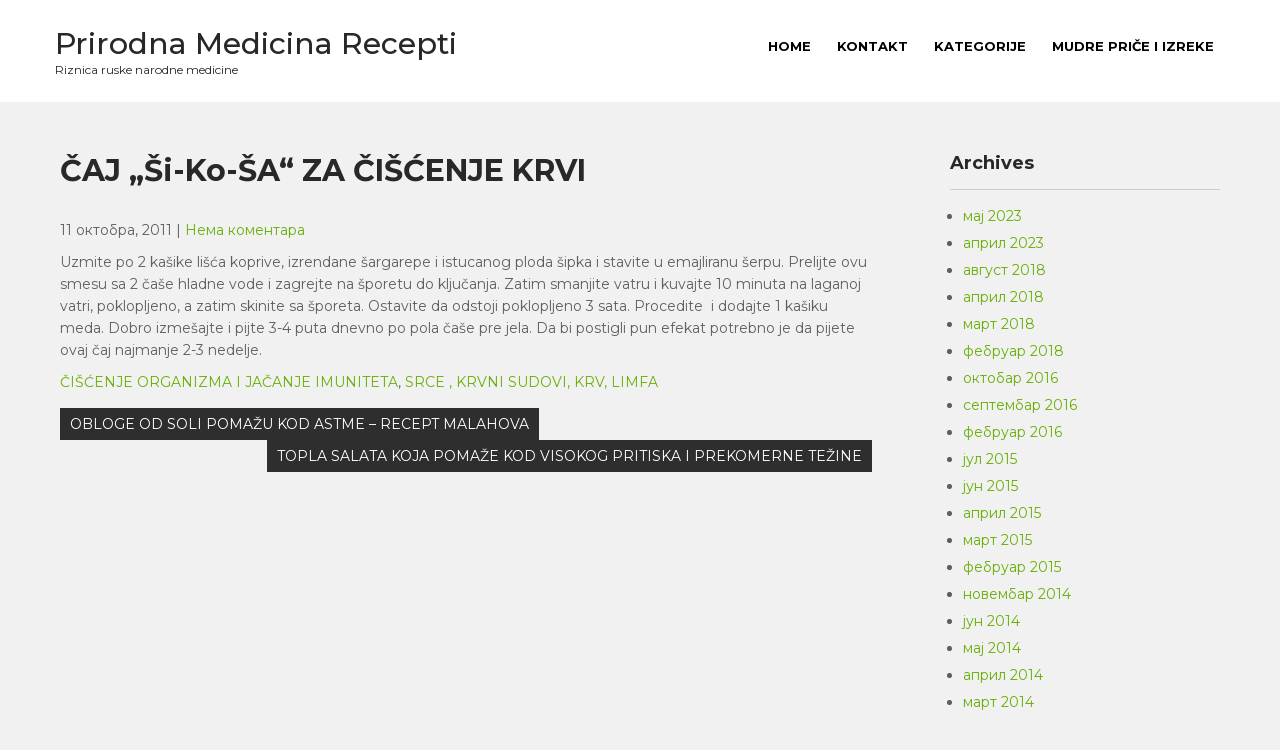

--- FILE ---
content_type: text/html; charset=UTF-8
request_url: https://prirodna-medicina-recepti.com/mesani-caj-za-ciscenje-krvi/
body_size: 8409
content:
 <!DOCTYPE html>
<html lang="sr-RS">
<head>
<meta charset="UTF-8">
<meta name="viewport" content="width=device-width">
<link rel="profile" href="http://gmpg.org/xfn/11">
<title>ČAJ  &#8222;Ši-Ko-ŠA&#8220; ZA ČIŠĆENJE KRVI &#8211; Prirodna Medicina Recepti</title>
<meta name='robots' content='max-image-preview:large' />
<link rel='dns-prefetch' href='//fonts.googleapis.com' />
<link rel="alternate" type="application/rss+xml" title="Prirodna Medicina Recepti &raquo; довод" href="https://prirodna-medicina-recepti.com/feed/" />
<link rel="alternate" type="application/rss+xml" title="Prirodna Medicina Recepti &raquo; довод коментара" href="https://prirodna-medicina-recepti.com/comments/feed/" />
<script>
window._wpemojiSettings = {"baseUrl":"https:\/\/s.w.org\/images\/core\/emoji\/14.0.0\/72x72\/","ext":".png","svgUrl":"https:\/\/s.w.org\/images\/core\/emoji\/14.0.0\/svg\/","svgExt":".svg","source":{"concatemoji":"https:\/\/prirodna-medicina-recepti.com\/wp-includes\/js\/wp-emoji-release.min.js?ver=6.1.9"}};
/*! This file is auto-generated */
!function(e,a,t){var n,r,o,i=a.createElement("canvas"),p=i.getContext&&i.getContext("2d");function s(e,t){var a=String.fromCharCode,e=(p.clearRect(0,0,i.width,i.height),p.fillText(a.apply(this,e),0,0),i.toDataURL());return p.clearRect(0,0,i.width,i.height),p.fillText(a.apply(this,t),0,0),e===i.toDataURL()}function c(e){var t=a.createElement("script");t.src=e,t.defer=t.type="text/javascript",a.getElementsByTagName("head")[0].appendChild(t)}for(o=Array("flag","emoji"),t.supports={everything:!0,everythingExceptFlag:!0},r=0;r<o.length;r++)t.supports[o[r]]=function(e){if(p&&p.fillText)switch(p.textBaseline="top",p.font="600 32px Arial",e){case"flag":return s([127987,65039,8205,9895,65039],[127987,65039,8203,9895,65039])?!1:!s([55356,56826,55356,56819],[55356,56826,8203,55356,56819])&&!s([55356,57332,56128,56423,56128,56418,56128,56421,56128,56430,56128,56423,56128,56447],[55356,57332,8203,56128,56423,8203,56128,56418,8203,56128,56421,8203,56128,56430,8203,56128,56423,8203,56128,56447]);case"emoji":return!s([129777,127995,8205,129778,127999],[129777,127995,8203,129778,127999])}return!1}(o[r]),t.supports.everything=t.supports.everything&&t.supports[o[r]],"flag"!==o[r]&&(t.supports.everythingExceptFlag=t.supports.everythingExceptFlag&&t.supports[o[r]]);t.supports.everythingExceptFlag=t.supports.everythingExceptFlag&&!t.supports.flag,t.DOMReady=!1,t.readyCallback=function(){t.DOMReady=!0},t.supports.everything||(n=function(){t.readyCallback()},a.addEventListener?(a.addEventListener("DOMContentLoaded",n,!1),e.addEventListener("load",n,!1)):(e.attachEvent("onload",n),a.attachEvent("onreadystatechange",function(){"complete"===a.readyState&&t.readyCallback()})),(e=t.source||{}).concatemoji?c(e.concatemoji):e.wpemoji&&e.twemoji&&(c(e.twemoji),c(e.wpemoji)))}(window,document,window._wpemojiSettings);
</script>
<style>
img.wp-smiley,
img.emoji {
	display: inline !important;
	border: none !important;
	box-shadow: none !important;
	height: 1em !important;
	width: 1em !important;
	margin: 0 0.07em !important;
	vertical-align: -0.1em !important;
	background: none !important;
	padding: 0 !important;
}
</style>
	<link rel='stylesheet' id='wp-block-library-css' href='https://prirodna-medicina-recepti.com/wp-includes/css/dist/block-library/style.min.css?ver=6.1.9' media='all' />
<style id='wp-block-library-theme-inline-css'>
.wp-block-audio figcaption{color:#555;font-size:13px;text-align:center}.is-dark-theme .wp-block-audio figcaption{color:hsla(0,0%,100%,.65)}.wp-block-audio{margin:0 0 1em}.wp-block-code{border:1px solid #ccc;border-radius:4px;font-family:Menlo,Consolas,monaco,monospace;padding:.8em 1em}.wp-block-embed figcaption{color:#555;font-size:13px;text-align:center}.is-dark-theme .wp-block-embed figcaption{color:hsla(0,0%,100%,.65)}.wp-block-embed{margin:0 0 1em}.blocks-gallery-caption{color:#555;font-size:13px;text-align:center}.is-dark-theme .blocks-gallery-caption{color:hsla(0,0%,100%,.65)}.wp-block-image figcaption{color:#555;font-size:13px;text-align:center}.is-dark-theme .wp-block-image figcaption{color:hsla(0,0%,100%,.65)}.wp-block-image{margin:0 0 1em}.wp-block-pullquote{border-top:4px solid;border-bottom:4px solid;margin-bottom:1.75em;color:currentColor}.wp-block-pullquote__citation,.wp-block-pullquote cite,.wp-block-pullquote footer{color:currentColor;text-transform:uppercase;font-size:.8125em;font-style:normal}.wp-block-quote{border-left:.25em solid;margin:0 0 1.75em;padding-left:1em}.wp-block-quote cite,.wp-block-quote footer{color:currentColor;font-size:.8125em;position:relative;font-style:normal}.wp-block-quote.has-text-align-right{border-left:none;border-right:.25em solid;padding-left:0;padding-right:1em}.wp-block-quote.has-text-align-center{border:none;padding-left:0}.wp-block-quote.is-large,.wp-block-quote.is-style-large,.wp-block-quote.is-style-plain{border:none}.wp-block-search .wp-block-search__label{font-weight:700}.wp-block-search__button{border:1px solid #ccc;padding:.375em .625em}:where(.wp-block-group.has-background){padding:1.25em 2.375em}.wp-block-separator.has-css-opacity{opacity:.4}.wp-block-separator{border:none;border-bottom:2px solid;margin-left:auto;margin-right:auto}.wp-block-separator.has-alpha-channel-opacity{opacity:1}.wp-block-separator:not(.is-style-wide):not(.is-style-dots){width:100px}.wp-block-separator.has-background:not(.is-style-dots){border-bottom:none;height:1px}.wp-block-separator.has-background:not(.is-style-wide):not(.is-style-dots){height:2px}.wp-block-table{margin:"0 0 1em 0"}.wp-block-table thead{border-bottom:3px solid}.wp-block-table tfoot{border-top:3px solid}.wp-block-table td,.wp-block-table th{word-break:normal}.wp-block-table figcaption{color:#555;font-size:13px;text-align:center}.is-dark-theme .wp-block-table figcaption{color:hsla(0,0%,100%,.65)}.wp-block-video figcaption{color:#555;font-size:13px;text-align:center}.is-dark-theme .wp-block-video figcaption{color:hsla(0,0%,100%,.65)}.wp-block-video{margin:0 0 1em}.wp-block-template-part.has-background{padding:1.25em 2.375em;margin-top:0;margin-bottom:0}
</style>
<link rel='stylesheet' id='classic-theme-styles-css' href='https://prirodna-medicina-recepti.com/wp-includes/css/classic-themes.min.css?ver=1' media='all' />
<style id='global-styles-inline-css'>
body{--wp--preset--color--black: #000000;--wp--preset--color--cyan-bluish-gray: #abb8c3;--wp--preset--color--white: #ffffff;--wp--preset--color--pale-pink: #f78da7;--wp--preset--color--vivid-red: #cf2e2e;--wp--preset--color--luminous-vivid-orange: #ff6900;--wp--preset--color--luminous-vivid-amber: #fcb900;--wp--preset--color--light-green-cyan: #7bdcb5;--wp--preset--color--vivid-green-cyan: #00d084;--wp--preset--color--pale-cyan-blue: #8ed1fc;--wp--preset--color--vivid-cyan-blue: #0693e3;--wp--preset--color--vivid-purple: #9b51e0;--wp--preset--gradient--vivid-cyan-blue-to-vivid-purple: linear-gradient(135deg,rgba(6,147,227,1) 0%,rgb(155,81,224) 100%);--wp--preset--gradient--light-green-cyan-to-vivid-green-cyan: linear-gradient(135deg,rgb(122,220,180) 0%,rgb(0,208,130) 100%);--wp--preset--gradient--luminous-vivid-amber-to-luminous-vivid-orange: linear-gradient(135deg,rgba(252,185,0,1) 0%,rgba(255,105,0,1) 100%);--wp--preset--gradient--luminous-vivid-orange-to-vivid-red: linear-gradient(135deg,rgba(255,105,0,1) 0%,rgb(207,46,46) 100%);--wp--preset--gradient--very-light-gray-to-cyan-bluish-gray: linear-gradient(135deg,rgb(238,238,238) 0%,rgb(169,184,195) 100%);--wp--preset--gradient--cool-to-warm-spectrum: linear-gradient(135deg,rgb(74,234,220) 0%,rgb(151,120,209) 20%,rgb(207,42,186) 40%,rgb(238,44,130) 60%,rgb(251,105,98) 80%,rgb(254,248,76) 100%);--wp--preset--gradient--blush-light-purple: linear-gradient(135deg,rgb(255,206,236) 0%,rgb(152,150,240) 100%);--wp--preset--gradient--blush-bordeaux: linear-gradient(135deg,rgb(254,205,165) 0%,rgb(254,45,45) 50%,rgb(107,0,62) 100%);--wp--preset--gradient--luminous-dusk: linear-gradient(135deg,rgb(255,203,112) 0%,rgb(199,81,192) 50%,rgb(65,88,208) 100%);--wp--preset--gradient--pale-ocean: linear-gradient(135deg,rgb(255,245,203) 0%,rgb(182,227,212) 50%,rgb(51,167,181) 100%);--wp--preset--gradient--electric-grass: linear-gradient(135deg,rgb(202,248,128) 0%,rgb(113,206,126) 100%);--wp--preset--gradient--midnight: linear-gradient(135deg,rgb(2,3,129) 0%,rgb(40,116,252) 100%);--wp--preset--duotone--dark-grayscale: url('#wp-duotone-dark-grayscale');--wp--preset--duotone--grayscale: url('#wp-duotone-grayscale');--wp--preset--duotone--purple-yellow: url('#wp-duotone-purple-yellow');--wp--preset--duotone--blue-red: url('#wp-duotone-blue-red');--wp--preset--duotone--midnight: url('#wp-duotone-midnight');--wp--preset--duotone--magenta-yellow: url('#wp-duotone-magenta-yellow');--wp--preset--duotone--purple-green: url('#wp-duotone-purple-green');--wp--preset--duotone--blue-orange: url('#wp-duotone-blue-orange');--wp--preset--font-size--small: 13px;--wp--preset--font-size--medium: 20px;--wp--preset--font-size--large: 36px;--wp--preset--font-size--x-large: 42px;--wp--preset--spacing--20: 0.44rem;--wp--preset--spacing--30: 0.67rem;--wp--preset--spacing--40: 1rem;--wp--preset--spacing--50: 1.5rem;--wp--preset--spacing--60: 2.25rem;--wp--preset--spacing--70: 3.38rem;--wp--preset--spacing--80: 5.06rem;}:where(.is-layout-flex){gap: 0.5em;}body .is-layout-flow > .alignleft{float: left;margin-inline-start: 0;margin-inline-end: 2em;}body .is-layout-flow > .alignright{float: right;margin-inline-start: 2em;margin-inline-end: 0;}body .is-layout-flow > .aligncenter{margin-left: auto !important;margin-right: auto !important;}body .is-layout-constrained > .alignleft{float: left;margin-inline-start: 0;margin-inline-end: 2em;}body .is-layout-constrained > .alignright{float: right;margin-inline-start: 2em;margin-inline-end: 0;}body .is-layout-constrained > .aligncenter{margin-left: auto !important;margin-right: auto !important;}body .is-layout-constrained > :where(:not(.alignleft):not(.alignright):not(.alignfull)){max-width: var(--wp--style--global--content-size);margin-left: auto !important;margin-right: auto !important;}body .is-layout-constrained > .alignwide{max-width: var(--wp--style--global--wide-size);}body .is-layout-flex{display: flex;}body .is-layout-flex{flex-wrap: wrap;align-items: center;}body .is-layout-flex > *{margin: 0;}:where(.wp-block-columns.is-layout-flex){gap: 2em;}.has-black-color{color: var(--wp--preset--color--black) !important;}.has-cyan-bluish-gray-color{color: var(--wp--preset--color--cyan-bluish-gray) !important;}.has-white-color{color: var(--wp--preset--color--white) !important;}.has-pale-pink-color{color: var(--wp--preset--color--pale-pink) !important;}.has-vivid-red-color{color: var(--wp--preset--color--vivid-red) !important;}.has-luminous-vivid-orange-color{color: var(--wp--preset--color--luminous-vivid-orange) !important;}.has-luminous-vivid-amber-color{color: var(--wp--preset--color--luminous-vivid-amber) !important;}.has-light-green-cyan-color{color: var(--wp--preset--color--light-green-cyan) !important;}.has-vivid-green-cyan-color{color: var(--wp--preset--color--vivid-green-cyan) !important;}.has-pale-cyan-blue-color{color: var(--wp--preset--color--pale-cyan-blue) !important;}.has-vivid-cyan-blue-color{color: var(--wp--preset--color--vivid-cyan-blue) !important;}.has-vivid-purple-color{color: var(--wp--preset--color--vivid-purple) !important;}.has-black-background-color{background-color: var(--wp--preset--color--black) !important;}.has-cyan-bluish-gray-background-color{background-color: var(--wp--preset--color--cyan-bluish-gray) !important;}.has-white-background-color{background-color: var(--wp--preset--color--white) !important;}.has-pale-pink-background-color{background-color: var(--wp--preset--color--pale-pink) !important;}.has-vivid-red-background-color{background-color: var(--wp--preset--color--vivid-red) !important;}.has-luminous-vivid-orange-background-color{background-color: var(--wp--preset--color--luminous-vivid-orange) !important;}.has-luminous-vivid-amber-background-color{background-color: var(--wp--preset--color--luminous-vivid-amber) !important;}.has-light-green-cyan-background-color{background-color: var(--wp--preset--color--light-green-cyan) !important;}.has-vivid-green-cyan-background-color{background-color: var(--wp--preset--color--vivid-green-cyan) !important;}.has-pale-cyan-blue-background-color{background-color: var(--wp--preset--color--pale-cyan-blue) !important;}.has-vivid-cyan-blue-background-color{background-color: var(--wp--preset--color--vivid-cyan-blue) !important;}.has-vivid-purple-background-color{background-color: var(--wp--preset--color--vivid-purple) !important;}.has-black-border-color{border-color: var(--wp--preset--color--black) !important;}.has-cyan-bluish-gray-border-color{border-color: var(--wp--preset--color--cyan-bluish-gray) !important;}.has-white-border-color{border-color: var(--wp--preset--color--white) !important;}.has-pale-pink-border-color{border-color: var(--wp--preset--color--pale-pink) !important;}.has-vivid-red-border-color{border-color: var(--wp--preset--color--vivid-red) !important;}.has-luminous-vivid-orange-border-color{border-color: var(--wp--preset--color--luminous-vivid-orange) !important;}.has-luminous-vivid-amber-border-color{border-color: var(--wp--preset--color--luminous-vivid-amber) !important;}.has-light-green-cyan-border-color{border-color: var(--wp--preset--color--light-green-cyan) !important;}.has-vivid-green-cyan-border-color{border-color: var(--wp--preset--color--vivid-green-cyan) !important;}.has-pale-cyan-blue-border-color{border-color: var(--wp--preset--color--pale-cyan-blue) !important;}.has-vivid-cyan-blue-border-color{border-color: var(--wp--preset--color--vivid-cyan-blue) !important;}.has-vivid-purple-border-color{border-color: var(--wp--preset--color--vivid-purple) !important;}.has-vivid-cyan-blue-to-vivid-purple-gradient-background{background: var(--wp--preset--gradient--vivid-cyan-blue-to-vivid-purple) !important;}.has-light-green-cyan-to-vivid-green-cyan-gradient-background{background: var(--wp--preset--gradient--light-green-cyan-to-vivid-green-cyan) !important;}.has-luminous-vivid-amber-to-luminous-vivid-orange-gradient-background{background: var(--wp--preset--gradient--luminous-vivid-amber-to-luminous-vivid-orange) !important;}.has-luminous-vivid-orange-to-vivid-red-gradient-background{background: var(--wp--preset--gradient--luminous-vivid-orange-to-vivid-red) !important;}.has-very-light-gray-to-cyan-bluish-gray-gradient-background{background: var(--wp--preset--gradient--very-light-gray-to-cyan-bluish-gray) !important;}.has-cool-to-warm-spectrum-gradient-background{background: var(--wp--preset--gradient--cool-to-warm-spectrum) !important;}.has-blush-light-purple-gradient-background{background: var(--wp--preset--gradient--blush-light-purple) !important;}.has-blush-bordeaux-gradient-background{background: var(--wp--preset--gradient--blush-bordeaux) !important;}.has-luminous-dusk-gradient-background{background: var(--wp--preset--gradient--luminous-dusk) !important;}.has-pale-ocean-gradient-background{background: var(--wp--preset--gradient--pale-ocean) !important;}.has-electric-grass-gradient-background{background: var(--wp--preset--gradient--electric-grass) !important;}.has-midnight-gradient-background{background: var(--wp--preset--gradient--midnight) !important;}.has-small-font-size{font-size: var(--wp--preset--font-size--small) !important;}.has-medium-font-size{font-size: var(--wp--preset--font-size--medium) !important;}.has-large-font-size{font-size: var(--wp--preset--font-size--large) !important;}.has-x-large-font-size{font-size: var(--wp--preset--font-size--x-large) !important;}
.wp-block-navigation a:where(:not(.wp-element-button)){color: inherit;}
:where(.wp-block-columns.is-layout-flex){gap: 2em;}
.wp-block-pullquote{font-size: 1.5em;line-height: 1.6;}
</style>
<link rel='stylesheet' id='greenhouse-font-css' href='https://fonts.googleapis.com/css?family=Montserrat%3A400%2C500%2C600%2C700&#038;ver=6.1.9' media='all' />
<link rel='stylesheet' id='greenhouse-basic-style-css' href='https://prirodna-medicina-recepti.com/wp-content/themes/greenhouse/style.css?ver=6.1.9' media='all' />
<link rel='stylesheet' id='greenhouse-responsive-style-css' href='https://prirodna-medicina-recepti.com/wp-content/themes/greenhouse/css/theme-responsive.css?ver=6.1.9' media='all' />
<link rel='stylesheet' id='nivo-style-css' href='https://prirodna-medicina-recepti.com/wp-content/themes/greenhouse/css/nivo-slider.css?ver=6.1.9' media='all' />
<link rel='stylesheet' id='font-awesome-style-css' href='https://prirodna-medicina-recepti.com/wp-content/themes/greenhouse/css/font-awesome.css?ver=6.1.9' media='all' />
<script src='https://prirodna-medicina-recepti.com/wp-includes/js/jquery/jquery.min.js?ver=3.6.1' id='jquery-core-js'></script>
<script src='https://prirodna-medicina-recepti.com/wp-includes/js/jquery/jquery-migrate.min.js?ver=3.3.2' id='jquery-migrate-js'></script>
<script src='https://prirodna-medicina-recepti.com/wp-content/themes/greenhouse/js/jquery.nivo.slider.js?ver=6.1.9' id='jquery-nivo-slider-js-js'></script>
<script src='https://prirodna-medicina-recepti.com/wp-content/themes/greenhouse/js/custom.js?ver=6.1.9' id='greenhouse-customscripts-js'></script>
<link rel="https://api.w.org/" href="https://prirodna-medicina-recepti.com/wp-json/" /><link rel="alternate" type="application/json" href="https://prirodna-medicina-recepti.com/wp-json/wp/v2/posts/771" /><link rel="EditURI" type="application/rsd+xml" title="RSD" href="https://prirodna-medicina-recepti.com/xmlrpc.php?rsd" />
<link rel="wlwmanifest" type="application/wlwmanifest+xml" href="https://prirodna-medicina-recepti.com/wp-includes/wlwmanifest.xml" />
<meta name="generator" content="WordPress 6.1.9" />
<link rel="canonical" href="https://prirodna-medicina-recepti.com/mesani-caj-za-ciscenje-krvi/" />
<link rel='shortlink' href='https://prirodna-medicina-recepti.com/?p=771' />
<link rel="alternate" type="application/json+oembed" href="https://prirodna-medicina-recepti.com/wp-json/oembed/1.0/embed?url=https%3A%2F%2Fprirodna-medicina-recepti.com%2Fmesani-caj-za-ciscenje-krvi%2F" />
<link rel="alternate" type="text/xml+oembed" href="https://prirodna-medicina-recepti.com/wp-json/oembed/1.0/embed?url=https%3A%2F%2Fprirodna-medicina-recepti.com%2Fmesani-caj-za-ciscenje-krvi%2F&#038;format=xml" />

		<!-- GA Google Analytics @ https://m0n.co/ga -->
		<script async src="https://www.googletagmanager.com/gtag/js?id=UA-16293238-4"></script>
		<script>
			window.dataLayer = window.dataLayer || [];
			function gtag(){dataLayer.push(arguments);}
			gtag('js', new Date());
			gtag('config', 'UA-16293238-4');
		</script>

	        <style>
				a, 
				.tm_client strong,
				.postmeta a:hover,
				#sidebar ul li a:hover,
				.blog-post h3.entry-title{
					color:#69af07;
				}
				a.blog-more:hover,
				.nav-links .current, 
				.nav-links a:hover,
				#commentform input#submit,
				input.search-submit,
				.nivo-controlNav a.active,
				.blog-date .date,
				.section-box .sec-left a,
				#slider .top-bar .slide-button:hover,
				a.read-more:hover,
				#slider .top-bar .slide-button{
					background-color:#69af07;
				}
				.header{
					background-color:#ffffff;
				}
				.main-nav ul li.current_page_item a,
				.main-nav ul li a:hover{
					color:#69af07;
				}
				.copyright-wrapper{
					background-color:#2b2b2b;
				}
		</style>
		<style type="text/css">
			#header{
			background-image: url();
			background-position: center top;
		}
		.logo h1 a { color:#282828;}
		
	</style>
	</head>

<body class="post-template-default single single-post postid-771 single-format-standard wp-embed-responsive group-blog">
<svg xmlns="http://www.w3.org/2000/svg" viewBox="0 0 0 0" width="0" height="0" focusable="false" role="none" style="visibility: hidden; position: absolute; left: -9999px; overflow: hidden;" ><defs><filter id="wp-duotone-dark-grayscale"><feColorMatrix color-interpolation-filters="sRGB" type="matrix" values=" .299 .587 .114 0 0 .299 .587 .114 0 0 .299 .587 .114 0 0 .299 .587 .114 0 0 " /><feComponentTransfer color-interpolation-filters="sRGB" ><feFuncR type="table" tableValues="0 0.49803921568627" /><feFuncG type="table" tableValues="0 0.49803921568627" /><feFuncB type="table" tableValues="0 0.49803921568627" /><feFuncA type="table" tableValues="1 1" /></feComponentTransfer><feComposite in2="SourceGraphic" operator="in" /></filter></defs></svg><svg xmlns="http://www.w3.org/2000/svg" viewBox="0 0 0 0" width="0" height="0" focusable="false" role="none" style="visibility: hidden; position: absolute; left: -9999px; overflow: hidden;" ><defs><filter id="wp-duotone-grayscale"><feColorMatrix color-interpolation-filters="sRGB" type="matrix" values=" .299 .587 .114 0 0 .299 .587 .114 0 0 .299 .587 .114 0 0 .299 .587 .114 0 0 " /><feComponentTransfer color-interpolation-filters="sRGB" ><feFuncR type="table" tableValues="0 1" /><feFuncG type="table" tableValues="0 1" /><feFuncB type="table" tableValues="0 1" /><feFuncA type="table" tableValues="1 1" /></feComponentTransfer><feComposite in2="SourceGraphic" operator="in" /></filter></defs></svg><svg xmlns="http://www.w3.org/2000/svg" viewBox="0 0 0 0" width="0" height="0" focusable="false" role="none" style="visibility: hidden; position: absolute; left: -9999px; overflow: hidden;" ><defs><filter id="wp-duotone-purple-yellow"><feColorMatrix color-interpolation-filters="sRGB" type="matrix" values=" .299 .587 .114 0 0 .299 .587 .114 0 0 .299 .587 .114 0 0 .299 .587 .114 0 0 " /><feComponentTransfer color-interpolation-filters="sRGB" ><feFuncR type="table" tableValues="0.54901960784314 0.98823529411765" /><feFuncG type="table" tableValues="0 1" /><feFuncB type="table" tableValues="0.71764705882353 0.25490196078431" /><feFuncA type="table" tableValues="1 1" /></feComponentTransfer><feComposite in2="SourceGraphic" operator="in" /></filter></defs></svg><svg xmlns="http://www.w3.org/2000/svg" viewBox="0 0 0 0" width="0" height="0" focusable="false" role="none" style="visibility: hidden; position: absolute; left: -9999px; overflow: hidden;" ><defs><filter id="wp-duotone-blue-red"><feColorMatrix color-interpolation-filters="sRGB" type="matrix" values=" .299 .587 .114 0 0 .299 .587 .114 0 0 .299 .587 .114 0 0 .299 .587 .114 0 0 " /><feComponentTransfer color-interpolation-filters="sRGB" ><feFuncR type="table" tableValues="0 1" /><feFuncG type="table" tableValues="0 0.27843137254902" /><feFuncB type="table" tableValues="0.5921568627451 0.27843137254902" /><feFuncA type="table" tableValues="1 1" /></feComponentTransfer><feComposite in2="SourceGraphic" operator="in" /></filter></defs></svg><svg xmlns="http://www.w3.org/2000/svg" viewBox="0 0 0 0" width="0" height="0" focusable="false" role="none" style="visibility: hidden; position: absolute; left: -9999px; overflow: hidden;" ><defs><filter id="wp-duotone-midnight"><feColorMatrix color-interpolation-filters="sRGB" type="matrix" values=" .299 .587 .114 0 0 .299 .587 .114 0 0 .299 .587 .114 0 0 .299 .587 .114 0 0 " /><feComponentTransfer color-interpolation-filters="sRGB" ><feFuncR type="table" tableValues="0 0" /><feFuncG type="table" tableValues="0 0.64705882352941" /><feFuncB type="table" tableValues="0 1" /><feFuncA type="table" tableValues="1 1" /></feComponentTransfer><feComposite in2="SourceGraphic" operator="in" /></filter></defs></svg><svg xmlns="http://www.w3.org/2000/svg" viewBox="0 0 0 0" width="0" height="0" focusable="false" role="none" style="visibility: hidden; position: absolute; left: -9999px; overflow: hidden;" ><defs><filter id="wp-duotone-magenta-yellow"><feColorMatrix color-interpolation-filters="sRGB" type="matrix" values=" .299 .587 .114 0 0 .299 .587 .114 0 0 .299 .587 .114 0 0 .299 .587 .114 0 0 " /><feComponentTransfer color-interpolation-filters="sRGB" ><feFuncR type="table" tableValues="0.78039215686275 1" /><feFuncG type="table" tableValues="0 0.94901960784314" /><feFuncB type="table" tableValues="0.35294117647059 0.47058823529412" /><feFuncA type="table" tableValues="1 1" /></feComponentTransfer><feComposite in2="SourceGraphic" operator="in" /></filter></defs></svg><svg xmlns="http://www.w3.org/2000/svg" viewBox="0 0 0 0" width="0" height="0" focusable="false" role="none" style="visibility: hidden; position: absolute; left: -9999px; overflow: hidden;" ><defs><filter id="wp-duotone-purple-green"><feColorMatrix color-interpolation-filters="sRGB" type="matrix" values=" .299 .587 .114 0 0 .299 .587 .114 0 0 .299 .587 .114 0 0 .299 .587 .114 0 0 " /><feComponentTransfer color-interpolation-filters="sRGB" ><feFuncR type="table" tableValues="0.65098039215686 0.40392156862745" /><feFuncG type="table" tableValues="0 1" /><feFuncB type="table" tableValues="0.44705882352941 0.4" /><feFuncA type="table" tableValues="1 1" /></feComponentTransfer><feComposite in2="SourceGraphic" operator="in" /></filter></defs></svg><svg xmlns="http://www.w3.org/2000/svg" viewBox="0 0 0 0" width="0" height="0" focusable="false" role="none" style="visibility: hidden; position: absolute; left: -9999px; overflow: hidden;" ><defs><filter id="wp-duotone-blue-orange"><feColorMatrix color-interpolation-filters="sRGB" type="matrix" values=" .299 .587 .114 0 0 .299 .587 .114 0 0 .299 .587 .114 0 0 .299 .587 .114 0 0 " /><feComponentTransfer color-interpolation-filters="sRGB" ><feFuncR type="table" tableValues="0.098039215686275 1" /><feFuncG type="table" tableValues="0 0.66274509803922" /><feFuncB type="table" tableValues="0.84705882352941 0.41960784313725" /><feFuncA type="table" tableValues="1 1" /></feComponentTransfer><feComposite in2="SourceGraphic" operator="in" /></filter></defs></svg><a class="skip-link screen-reader-text" href="#sitemain">
	Skip to content</a>
        
<div id="header">
            <div class="header-inner">	
				<div class="logo">
											<h1><a href="https://prirodna-medicina-recepti.com/" rel="home">Prirodna Medicina Recepti</a></h1>

											<p>Riznica ruske narodne medicine</p>
									</div>
                  
				<div class="toggle">
						<a class="toggleMenu" href="#">Menu</a>
				</div> 						
				<div class="main-nav">
						<div class="menu-kategorije-container"><ul id="menu-kategorije" class="menu"><li id="menu-item-2625" class="menu-item menu-item-type-custom menu-item-object-custom menu-item-home menu-item-2625"><a href="http://prirodna-medicina-recepti.com">HOME</a></li>
<li id="menu-item-2441" class="menu-item menu-item-type-post_type menu-item-object-page current-post-parent menu-item-2441"><a href="https://prirodna-medicina-recepti.com/o/">Kontakt</a></li>
<li id="menu-item-2442" class="menu-item menu-item-type-custom menu-item-object-custom menu-item-has-children menu-item-2442"><a href="#">Kategorije</a>
<ul class="sub-menu">
	<li id="menu-item-2636" class="menu-item menu-item-type-taxonomy menu-item-object-category menu-item-2636"><a href="https://prirodna-medicina-recepti.com/category/alergije/">ALERGIJE</a></li>
	<li id="menu-item-2637" class="menu-item menu-item-type-taxonomy menu-item-object-category menu-item-2637"><a href="https://prirodna-medicina-recepti.com/category/alkoholizam-nikotinska-zavisnost/">ALKOHOLIZAM, NIKOTINSKA ZAVISNOST</a></li>
	<li id="menu-item-2638" class="menu-item menu-item-type-taxonomy menu-item-object-category menu-item-2638"><a href="https://prirodna-medicina-recepti.com/category/bubrezi-besika/">BUBREZI, BEŠIKA</a></li>
	<li id="menu-item-2639" class="menu-item menu-item-type-taxonomy menu-item-object-category current-post-ancestor current-menu-parent current-post-parent menu-item-2639"><a href="https://prirodna-medicina-recepti.com/category/ciscenje-organizma-i-jacanje-imuniteta/">ČIŠĆENJE ORGANIZMA I JAČANJE IMUNITETA</a></li>
	<li id="menu-item-2640" class="menu-item menu-item-type-taxonomy menu-item-object-category menu-item-2640"><a href="https://prirodna-medicina-recepti.com/category/da-li-znate/">DA LI ZNATE?</a></li>
	<li id="menu-item-2641" class="menu-item menu-item-type-taxonomy menu-item-object-category menu-item-2641"><a href="https://prirodna-medicina-recepti.com/category/uncategorized/">DEPRESIJA, UMOR</a></li>
	<li id="menu-item-2642" class="menu-item menu-item-type-taxonomy menu-item-object-category menu-item-2642"><a href="https://prirodna-medicina-recepti.com/category/hormonski-status-stitna-zlezda/">HORMONSKI STATUS, ŠTITNA ŽLEZDA&#8230;</a></li>
	<li id="menu-item-2643" class="menu-item menu-item-type-taxonomy menu-item-object-category menu-item-2643"><a href="https://prirodna-medicina-recepti.com/category/jetra-zuc-pankreas/">JETRA, ŽUČ, PANKREAS</a></li>
	<li id="menu-item-2644" class="menu-item menu-item-type-taxonomy menu-item-object-category menu-item-2644"><a href="https://prirodna-medicina-recepti.com/category/kosti-zglobovi-misici-tetive/">KOSTI, ZGLOBOVI, MIŠIĆI, TETIVE</a></li>
	<li id="menu-item-2645" class="menu-item menu-item-type-taxonomy menu-item-object-category menu-item-2645"><a href="https://prirodna-medicina-recepti.com/category/koza-kosa/">KOŽA, KOSA. NOKTI</a></li>
	<li id="menu-item-2646" class="menu-item menu-item-type-taxonomy menu-item-object-category menu-item-2646"><a href="https://prirodna-medicina-recepti.com/category/lekovi-za-muskarce/">LEKOVI ZA MUŠKARCE</a></li>
	<li id="menu-item-2647" class="menu-item menu-item-type-taxonomy menu-item-object-category menu-item-2647"><a href="https://prirodna-medicina-recepti.com/category/lekovi-za-oci/">LEKOVI ZA OČI</a></li>
	<li id="menu-item-2648" class="menu-item menu-item-type-taxonomy menu-item-object-category menu-item-2648"><a href="https://prirodna-medicina-recepti.com/category/lekovi-za-zene/">LEKOVI ZA ŽENE</a></li>
	<li id="menu-item-2649" class="menu-item menu-item-type-taxonomy menu-item-object-category menu-item-2649"><a href="https://prirodna-medicina-recepti.com/category/mozak-nervni-sistem/">MOZAK, PAMĆENJE &#8211; NERVNI SISTEM</a></li>
	<li id="menu-item-2650" class="menu-item menu-item-type-taxonomy menu-item-object-category menu-item-2650"><a href="https://prirodna-medicina-recepti.com/category/nos-usi-usta-grlo/">NOS, UŠI, USTA, GRLO</a></li>
	<li id="menu-item-2651" class="menu-item menu-item-type-taxonomy menu-item-object-category menu-item-2651"><a href="https://prirodna-medicina-recepti.com/category/pluca-bronhije/">PLUĆA, BRONHIJE</a></li>
	<li id="menu-item-2652" class="menu-item menu-item-type-taxonomy menu-item-object-category menu-item-2652"><a href="https://prirodna-medicina-recepti.com/category/podmladjivanje-prirodna-nega/">PODMLADJIVANJE, PRIRODNA NEGA</a></li>
	<li id="menu-item-2653" class="menu-item menu-item-type-taxonomy menu-item-object-category menu-item-2653"><a href="https://prirodna-medicina-recepti.com/category/povrede/">POVREDE</a></li>
	<li id="menu-item-2654" class="menu-item menu-item-type-taxonomy menu-item-object-category menu-item-2654"><a href="https://prirodna-medicina-recepti.com/category/prehlada-grip/">PREHLADA, GRIP</a></li>
	<li id="menu-item-2655" class="menu-item menu-item-type-taxonomy menu-item-object-category menu-item-2655"><a href="https://prirodna-medicina-recepti.com/category/prekomerna-tezina/">PREKOMERNA TEŽINA</a></li>
	<li id="menu-item-2656" class="menu-item menu-item-type-taxonomy menu-item-object-category menu-item-2656"><a href="https://prirodna-medicina-recepti.com/category/preporuke-psihologa/">PREPORUKE PSIHOLOGA</a></li>
	<li id="menu-item-2657" class="menu-item menu-item-type-taxonomy menu-item-object-category menu-item-2657"><a href="https://prirodna-medicina-recepti.com/category/r-a-z-n-o/">R A Z N O</a></li>
	<li id="menu-item-2658" class="menu-item menu-item-type-taxonomy menu-item-object-category menu-item-2658"><a href="https://prirodna-medicina-recepti.com/category/ruke-noge/">RUKE, NOGE</a></li>
	<li id="menu-item-2659" class="menu-item menu-item-type-taxonomy menu-item-object-category menu-item-2659"><a href="https://prirodna-medicina-recepti.com/category/saveti-ruskih-lekara/">SAVETI RUSKIH LEKARA</a></li>
	<li id="menu-item-2660" class="menu-item menu-item-type-taxonomy menu-item-object-category current-post-ancestor current-menu-parent current-post-parent menu-item-2660"><a href="https://prirodna-medicina-recepti.com/category/srce-krvni-sudovi-krv-limfa/">SRCE , KRVNI SUDOVI, KRV, LIMFA</a></li>
	<li id="menu-item-2661" class="menu-item menu-item-type-taxonomy menu-item-object-category menu-item-2661"><a href="https://prirodna-medicina-recepti.com/category/tumori/">TUMORI</a></li>
	<li id="menu-item-2662" class="menu-item menu-item-type-taxonomy menu-item-object-category menu-item-2662"><a href="https://prirodna-medicina-recepti.com/category/zdrav-zivot-antistres-relaksacija/">ZDRAV ŽIVOT, ANTISTRES, RELAKSACIJA</a></li>
	<li id="menu-item-2663" class="menu-item menu-item-type-taxonomy menu-item-object-category menu-item-2663"><a href="https://prirodna-medicina-recepti.com/category/zeludac-creva/">ŽELUDAC, CREVA</a></li>
</ul>
</li>
<li id="menu-item-2762" class="menu-item menu-item-type-post_type menu-item-object-page menu-item-2762"><a href="https://prirodna-medicina-recepti.com/mudre-price-i-izreke/">MUDRE PRIČE I IZREKE</a></li>
</ul></div>							
				</div>						
				<div class="clear"></div>				
            </div><!-- header-inner -->               
		</div><!-- header -->  <div class="main-container">
<div class="content-area">
    <div class="middle-align content_sidebar">
        <div class="site-main" id="sitemain">
			                <article id="post-771" class="single-post post-771 post type-post status-publish format-standard hentry category-ciscenje-organizma-i-jacanje-imuniteta category-srce-krvni-sudovi-krv-limfa">

    <header class="entry-header">
        <h1 class="entry-title">ČAJ  &#8222;Ši-Ko-ŠA&#8220; ZA ČIŠĆENJE KRVI</h1>
    </header><!-- .entry-header -->

    <div class="entry-content">
        <div class="postmeta">
            <div class="post-date">11 октобра, 2011</div><!-- post-date -->
            <div class="post-comment"> | <a href="https://prirodna-medicina-recepti.com/mesani-caj-za-ciscenje-krvi/#respond">Нема коментара</a></div>
            <div class="clear"></div>
        </div><!-- postmeta -->
		        <p>Uzmite po 2 kašike lišća koprive, izrendane šargarepe i istucanog ploda šipka i stavite u emajliranu šerpu. Prelijte ovu smesu sa 2 čaše hladne vode i zagrejte na šporetu do ključanja. Zatim smanjite vatru i kuvajte 10 minuta na laganoj vatri, poklopljeno, a zatim skinite sa šporeta. Ostavite da odstoji poklopljeno 3 sata. Procedite  i dodajte 1 kašiku meda. Dobro izmešajte i pijte 3-4 puta dnevno po pola čaše pre jela. Da bi postigli pun efekat potrebno je da pijete ovaj čaj najmanje 2-3 nedelje.</p>
        </div><!-- .entry-content --><div class="clear"></div>
                <div class="postmeta">
            <div class="post-categories"><a href="https://prirodna-medicina-recepti.com/category/ciscenje-organizma-i-jacanje-imuniteta/" rel="category tag">ČIŠĆENJE ORGANIZMA I JAČANJE IMUNITETA</a>, <a href="https://prirodna-medicina-recepti.com/category/srce-krvni-sudovi-krv-limfa/" rel="category tag">SRCE , KRVNI SUDOVI, KRV, LIMFA</a></div>
            <div class="post-tags"> </div>
            <div class="clear"></div>
        </div><!-- postmeta -->
    
   
    <footer class="entry-meta">
            </footer><!-- .entry-meta -->

</article>                
	<nav class="navigation post-navigation" aria-label="Чланци">
		<h2 class="screen-reader-text">Кретање чланка</h2>
		<div class="nav-links"><div class="nav-previous"><a href="https://prirodna-medicina-recepti.com/obloge-od-soli-pomazu-kod-astme-%e2%80%93-recept-malahova/" rel="prev">OBLOGE OD SOLI POMAŽU KOD ASTME – RECEPT MALAHOVA</a></div><div class="nav-next"><a href="https://prirodna-medicina-recepti.com/topla-salata-koja-pomaze-kod-visokog-pritiska-i-prekomerne-tezine/" rel="next">TOPLA SALATA KOJA POMAŽE KOD VISOKOG PRITISKA I PREKOMERNE TEŽINE</a></div></div>
	</nav>                                    </div>
        <div id="sidebar">
    
            <aside id="archives" class="widget">
            <h3 class="widget-title">Archives</h3>
            <ul>
                	<li><a href='https://prirodna-medicina-recepti.com/2023/05/'>мај 2023</a></li>
	<li><a href='https://prirodna-medicina-recepti.com/2023/04/'>април 2023</a></li>
	<li><a href='https://prirodna-medicina-recepti.com/2018/08/'>август 2018</a></li>
	<li><a href='https://prirodna-medicina-recepti.com/2018/04/'>април 2018</a></li>
	<li><a href='https://prirodna-medicina-recepti.com/2018/03/'>март 2018</a></li>
	<li><a href='https://prirodna-medicina-recepti.com/2018/02/'>фебруар 2018</a></li>
	<li><a href='https://prirodna-medicina-recepti.com/2016/10/'>октобар 2016</a></li>
	<li><a href='https://prirodna-medicina-recepti.com/2016/09/'>септембар 2016</a></li>
	<li><a href='https://prirodna-medicina-recepti.com/2016/02/'>фебруар 2016</a></li>
	<li><a href='https://prirodna-medicina-recepti.com/2015/07/'>јул 2015</a></li>
	<li><a href='https://prirodna-medicina-recepti.com/2015/06/'>јун 2015</a></li>
	<li><a href='https://prirodna-medicina-recepti.com/2015/04/'>април 2015</a></li>
	<li><a href='https://prirodna-medicina-recepti.com/2015/03/'>март 2015</a></li>
	<li><a href='https://prirodna-medicina-recepti.com/2015/02/'>фебруар 2015</a></li>
	<li><a href='https://prirodna-medicina-recepti.com/2014/11/'>новембар 2014</a></li>
	<li><a href='https://prirodna-medicina-recepti.com/2014/06/'>јун 2014</a></li>
	<li><a href='https://prirodna-medicina-recepti.com/2014/05/'>мај 2014</a></li>
	<li><a href='https://prirodna-medicina-recepti.com/2014/04/'>април 2014</a></li>
	<li><a href='https://prirodna-medicina-recepti.com/2014/03/'>март 2014</a></li>
	<li><a href='https://prirodna-medicina-recepti.com/2014/02/'>фебруар 2014</a></li>
	<li><a href='https://prirodna-medicina-recepti.com/2014/01/'>јануар 2014</a></li>
	<li><a href='https://prirodna-medicina-recepti.com/2013/12/'>децембар 2013</a></li>
	<li><a href='https://prirodna-medicina-recepti.com/2013/11/'>новембар 2013</a></li>
	<li><a href='https://prirodna-medicina-recepti.com/2013/10/'>октобар 2013</a></li>
	<li><a href='https://prirodna-medicina-recepti.com/2013/08/'>август 2013</a></li>
	<li><a href='https://prirodna-medicina-recepti.com/2013/07/'>јул 2013</a></li>
	<li><a href='https://prirodna-medicina-recepti.com/2013/06/'>јун 2013</a></li>
	<li><a href='https://prirodna-medicina-recepti.com/2013/05/'>мај 2013</a></li>
	<li><a href='https://prirodna-medicina-recepti.com/2013/04/'>април 2013</a></li>
	<li><a href='https://prirodna-medicina-recepti.com/2013/03/'>март 2013</a></li>
	<li><a href='https://prirodna-medicina-recepti.com/2013/02/'>фебруар 2013</a></li>
	<li><a href='https://prirodna-medicina-recepti.com/2013/01/'>јануар 2013</a></li>
	<li><a href='https://prirodna-medicina-recepti.com/2012/03/'>март 2012</a></li>
	<li><a href='https://prirodna-medicina-recepti.com/2012/01/'>јануар 2012</a></li>
	<li><a href='https://prirodna-medicina-recepti.com/2011/12/'>децембар 2011</a></li>
	<li><a href='https://prirodna-medicina-recepti.com/2011/11/'>новембар 2011</a></li>
	<li><a href='https://prirodna-medicina-recepti.com/2011/10/'>октобар 2011</a></li>
	<li><a href='https://prirodna-medicina-recepti.com/2011/09/'>септембар 2011</a></li>
	<li><a href='https://prirodna-medicina-recepti.com/2011/08/'>август 2011</a></li>
	<li><a href='https://prirodna-medicina-recepti.com/2011/07/'>јул 2011</a></li>
	<li><a href='https://prirodna-medicina-recepti.com/2011/06/'>јун 2011</a></li>
	<li><a href='https://prirodna-medicina-recepti.com/2011/04/'>април 2011</a></li>
	<li><a href='https://prirodna-medicina-recepti.com/2011/03/'>март 2011</a></li>
	<li><a href='https://prirodna-medicina-recepti.com/2011/02/'>фебруар 2011</a></li>
	<li><a href='https://prirodna-medicina-recepti.com/2011/01/'>јануар 2011</a></li>
	<li><a href='https://prirodna-medicina-recepti.com/2010/12/'>децембар 2010</a></li>
	<li><a href='https://prirodna-medicina-recepti.com/2010/09/'>септембар 2010</a></li>
	<li><a href='https://prirodna-medicina-recepti.com/2010/08/'>август 2010</a></li>
	<li><a href='https://prirodna-medicina-recepti.com/2010/06/'>јун 2010</a></li>
	<li><a href='https://prirodna-medicina-recepti.com/2010/05/'>мај 2010</a></li>
            </ul>
        </aside>
        <aside id="meta" class="widget">
            <h3 class="widget-title">Meta</h3>
            <ul>
                                <li><a href="https://prirodna-medicina-recepti.com/wp-login.php">Пријава</a></li>
                            </ul>
        </aside>
    	
</div><!-- sidebar -->
        <div class="clear"></div>
    </div>
</div>

</div><!-- main-container -->

<div class="copyright-wrapper">
        	<div class="container">
                <div class="copyright">
                    	<p><a href="https://prirodna-medicina-recepti.com/" rel="home">Prirodna Medicina Recepti  2026 . Powered by WordPress</p>               
                </div><!-- copyright --><div class="clear"></div>           
            </div><!-- container -->
        </div>
    </div>
        

</body>
</html>